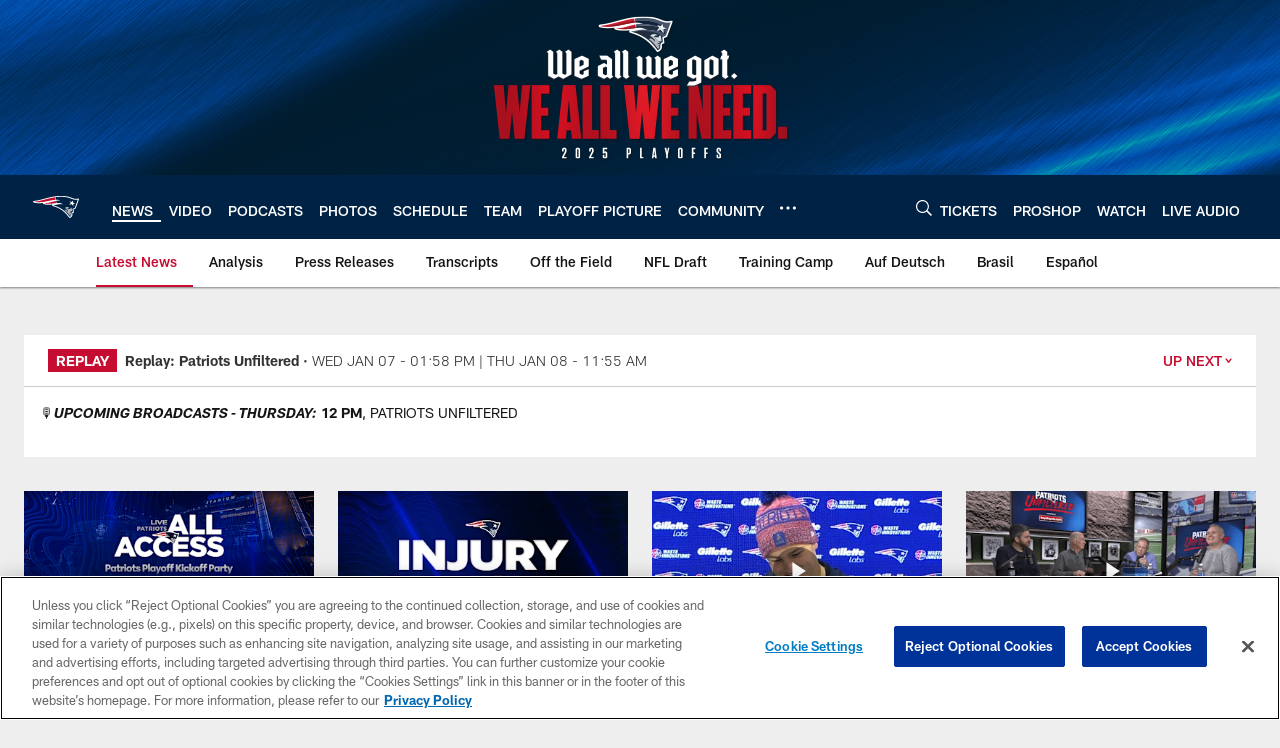

--- FILE ---
content_type: text/html; charset=utf-8
request_url: https://www.google.com/recaptcha/api2/aframe
body_size: 270
content:
<!DOCTYPE HTML><html><head><meta http-equiv="content-type" content="text/html; charset=UTF-8"></head><body><script nonce="MLAjWb0pSTGkL9NkvgEfeQ">/** Anti-fraud and anti-abuse applications only. See google.com/recaptcha */ try{var clients={'sodar':'https://pagead2.googlesyndication.com/pagead/sodar?'};window.addEventListener("message",function(a){try{if(a.source===window.parent){var b=JSON.parse(a.data);var c=clients[b['id']];if(c){var d=document.createElement('img');d.src=c+b['params']+'&rc='+(localStorage.getItem("rc::a")?sessionStorage.getItem("rc::b"):"");window.document.body.appendChild(d);sessionStorage.setItem("rc::e",parseInt(sessionStorage.getItem("rc::e")||0)+1);localStorage.setItem("rc::h",'1767862717954');}}}catch(b){}});window.parent.postMessage("_grecaptcha_ready", "*");}catch(b){}</script></body></html>

--- FILE ---
content_type: text/javascript; charset=utf-8
request_url: https://auth-id.patriots.com/accounts.webSdkBootstrap?apiKey=4_vI0YL6NU8SZzUBxdCBCOSg&pageURL=https%3A%2F%2Fwww.patriots.com%2Fnews%2Fpatriots-vs-lions-pregame-notes-152371&sdk=js_latest&sdkBuild=18305&format=json
body_size: 418
content:
{
  "callId": "019b9cd43afb7b1d806dca905824c4d6",
  "errorCode": 0,
  "apiVersion": 2,
  "statusCode": 200,
  "statusReason": "OK",
  "time": "2026-01-08T08:58:33.096Z",
  "hasGmid": "ver4"
}